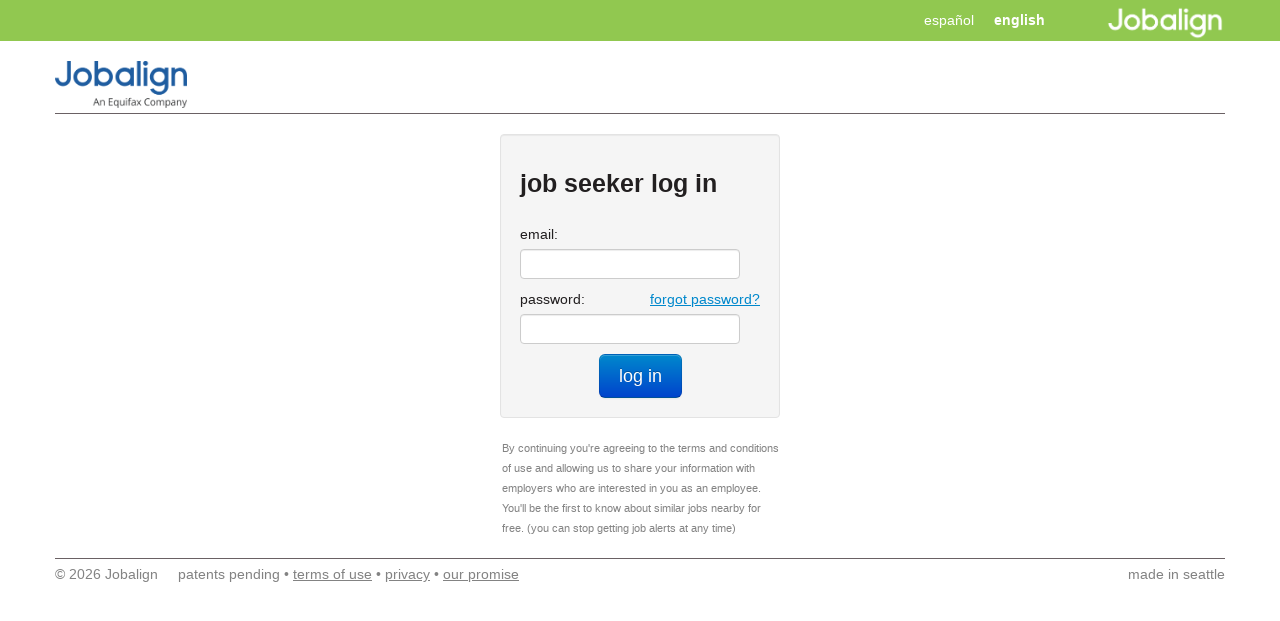

--- FILE ---
content_type: text/html; charset=utf-8
request_url: https://jobs.jobaline.com/Login?ReturnURL=dGFyZ2V0L3NtLWMtSlNFUi1Gb29kLC1JbmMtbC1Ud2luc2J1cmcsLU9oaW8tam9icy8%3D
body_size: 19048
content:


<!DOCTYPE html>
<html lang="en">


<head><meta name="viewport" content="width=device-width, initial-scale=1.0" /><title>
	job seeker log in | Jobaline
</title>
    <script type="text/javascript" src="https://d3jhfz5fqjni6g.cloudfront.net/v2gzip/js/lib/jquery/1.7.2/jquery.min.js"></script>
    <link type="text/css" rel="Stylesheet" href="https://d3jhfz5fqjni6g.cloudfront.net/v2gzip/css/3c99bdf38d0d6d057166bddb33334668eb944309.css" />
    <link type="text/css" rel="Stylesheet" href="https://d3jhfz5fqjni6g.cloudfront.net/v2gzip/css/e8b7fe9b4412065fcc5874f17dde218cce0d311b.css" />
    <link rel="stylesheet" type="text/css" href="/v2/css/MyFontsWebfontsKit.css" />
    <!--[if lt IE 8]>
        <link type="text/css" rel="Stylesheet" href="https://d3jhfz5fqjni6g.cloudfront.net/v2gzip/css/0c0e715c7ea2d4e60fbdc3acbfe3ace167346707.css" />  
    <![endif]-->
    <link type="text/css" rel="Stylesheet" href="https://d3jhfz5fqjni6g.cloudfront.net/v2gzip/css/4bc59de7f449b2611626c525badd1be40721be94.css" />
    
    <!--[if lt IE 8]> <script src="/V2/js/html5shiv.js"></script> <![endif]-->
    
    
       


    
    <style>
        .logofix {
            width: 132px;
        }

    </style>
</head>

<body style="padding-right:0; padding-left:0;">
    <!-- version: 2026.1.1.2 -->
    <!-- Start Alexa Certify Javascript -->
    <noscript>
        <img src="https://d5nxst8fruw4z.cloudfront.net/atrk.gif?account=X0GFh1aoie00w3" style="display: none" height="1" width="1" alt="" /></noscript>
    <!-- End Alexa Certify Javascript -->
    <form method="post" action="./Login?ReturnURL=dGFyZ2V0L3NtLWMtSlNFUi1Gb29kLC1JbmMtbC1Ud2luc2J1cmcsLU9oaW8tam9icy8%3d" id="form1" class="jobaline-brand">
<div class="aspNetHidden">
<input type="hidden" name="__EVENTTARGET" id="__EVENTTARGET" value="" />
<input type="hidden" name="__EVENTARGUMENT" id="__EVENTARGUMENT" value="" />
<input type="hidden" name="__VIEWSTATE" id="__VIEWSTATE" value="/[base64]" />
</div>

<script type="text/javascript">
//<![CDATA[
var theForm = document.forms['form1'];
if (!theForm) {
    theForm = document.form1;
}
function __doPostBack(eventTarget, eventArgument) {
    if (!theForm.onsubmit || (theForm.onsubmit() != false)) {
        theForm.__EVENTTARGET.value = eventTarget;
        theForm.__EVENTARGUMENT.value = eventArgument;
        theForm.submit();
    }
}
//]]>
</script>


<div class="aspNetHidden">

	<input type="hidden" name="__VIEWSTATEGENERATOR" id="__VIEWSTATEGENERATOR" value="29B8A3B5" />
</div>
        
        <input type="hidden" name="ctl00$hfSessionId" id="hfSessionId" />
        
        <div class="msgBlock">
            <div class="alert alert-success hide" id="msgSuccess">
                <button type="button" class="close" onclick="resetMessages();return false;">&times;</button>
                <span id="msgSuccessText"></span>
            </div>

            <div class="alert alert-error hide" id="msgError">
                <button type="button" class="close" onclick="resetMessages();return false;">&times;</button>
                <span id="msgErrorText"></span>
            </div>

            <div class="alert alert-warning hide" id="msgWarning">
                <button type="button" class="close" onclick="resetMessages();return false;">&times;</button>
                <span id="msgWarningText"></span>
            </div>
        </div>


        <div class="topLine">
            <div class="container">
                <div class="topBar">
                    <div id="upperLogoSection" class="span" style="float:right; font-weight: bold; font-size: 25px; vertical-align: middle; text-align: right;">
                        <a style="margin-left: 10px;" href="https://www.jobalign.com"><img style="width: 120px;" src="https://d3jhfz5fqjni6g.cloudfront.net/v2gzip/Logos/JAL-2017-Logo-Horiz-White.png" /></a>
                    </div>

                    <div id="langToggler" class="span mobile-fix" style="margin-top: 5px; width: auto; float: none;">
                        <nav class="languageToggler">
                            <ul style="margin-bottom: 5px;">
                                <li style="float: right; margin-top: 5px;"><a href="V2/cand/#" id="langEn" class="w-bold" onclick="return false;">english</a></li>
                                <li id="toggleLang" class="en" style="display: none" onclick="setLang(1);return false;">
                                    <a id="langSwitch" class="switcher" href="#">
                                    <span class="indicator"></span>
                                    </a>
                                </li>
                                <li style="float: right; margin-top: 5px;"><a href="V2/cand/#" id="langEs" onclick="setLang(1);return false;">español</a></li>
                            </ul>
                        </nav>
                    </div>
                    <div class="span hidden-phone" style="float: right; margin-top: 8px;">
                        <a id="supportLink"></a>
                    </div>
                </div>
            </div>
        </div>


        
        <div class="container">

            <div id="logoSection" class="row hidden-phone">
                <div class="span12">
                    <div class="LogoLine hide-on-jobalinemobile">
                        <div id="logos" class="pull-left">
                            <div class="hidden-phone logofix">
                                <a href="https://www.efficienthire.com/efficient-apply">
                                    <img width="132" class="brandLogo" src="https://d2kq8b0xbmd2qu.cloudfront.net/JA Pic.png" /></a>
                            </div>
                        </div>
                    </div>
                </div>
            </div>
            <div id="masterDevider" class="row hide-on-jobalinemobile hidden-phone">
                <div class="span12">
                    <div class="thinLine masterDivider"></div>
                </div>
            </div>
            <br class="visible-phone" />

            
            <div class="row">
                <div class="span12">
                    

    
    <input type="hidden" name="ctl00$body$hiddenJaId" id="hiddenJaId" />
    <input type="hidden" name="ctl00$body$emailValidation" id="emailValidation" />


    
    

    


    
    <div id="mainForm" class="loginForm well ">
        <div id="welcomeMessage" style="padding-bottom: 10px;">

            <h3 class="htext">job seeker log in</h3>
            <span class="gray hide">not a member? <a onclick="showRegistrationForm();return false;">sign-up - free</a></span>

        </div>

        <div id="alreadyAMember" class=" hide" style="padding-bottom: 10px;">

            <h3 class="htext">Sign-up to complete job application</h3>
            <span class="gray">already signed-up? <a onclick="hideRegistrationForm();return false;">log in</a></span>

        </div>

        

        <div class="login-OR-Sep hide">
            <span class="ORDivider"></span>
            <span class="loginOr">or</span>
            <span class="ORDivider"></span>

        </div>
        


        
        <div class="loginEmail">
            <div class="login-field">
                <label>email:</label>
                <input name="ctl00$body$txtEmail" type="text" id="txtEmail" tabindex="4" />
            </div>

            
            <div class="login-field">

                <div id="forgotPassword" class="pull-right">
                    <a
                        id='sendPwdbtn'
                        data-loading-text='working...'
                        tabindex="7"
                        href="#" onclick="$(this).button('loading');sendPwd(); return false;">forgot password?</a>
                </div>

                <label>password:</label>
                <input name="ctl00$body$txtPwd" type="password" id="txtPwd" tabindex="5" />
            </div>

            
            <div id="retypePassword" class=" hide">
                <div class="login-field">
                    <label>re-type password:</label>
                    <input name="ctl00$body$txtRetypePwd" type="password" id="txtRetypePwd" tabindex="6" />
                </div>
            </div>

            
            <div id='signupError' class="alert alert-error hide" style="max-width: 169px;">
                <span id="signupErrorText"></span>
            </div>

            

            <div class="alert alert-success hide " id='success'>
                <span id="sucessMsgText"></span>
            </div>


            
            <div id="emailLoginButton" class="center">

                <a id="btnEmailLogin" onclick="doLogIn(); return false;" tabindex="8" class="btn btn-primary btn-large " data-loading-text="working...">
                    log in
                            </a>

            </div>

            
            <div id="emailSignUpButton" class="hide center">

                <a id="btnSignUp" tabindex="9" onclick="doSignUp();return false;" class="btn btn-primary btn-large  " data-loading-text="working...">
                    sign-up
                </a>

            </div>
        </div>
    </div>

    <div class="gray agreeTOU">By continuing you're agreeing to the terms and conditions of use and allowing us to share your information with employers who are interested in you as an employee. You'll be the first to know about similar jobs nearby for free. (you can stop getting job alerts at any time)</div>


                </div>
            </div>

            <br />

            <div id="footerSection" class="row">
                
                <div class="span12">
                    <div class="thinLine"></div>

                    <div class="pull-left footer-left grey">
                        <span>&copy 2026 Jobalign &nbsp &nbsp patents pending &bull; </span>
                        <span><a class="grey" target="_blank" href='https://www.jobalign.com/terms-of-service/'>terms of use</a> &bull; </span>
                        <span><a class="grey" target="_blank" href="https://www.jobaline.com/privacypolicy">privacy</a> &bull; </span>
                        <span><a class="grey" target="_blank" href="https://www.jobalign.com/our-promise/">our promise</a></span>
                    </div>
                    <div class="pull-right footer-right grey">made in seattle</div>
                </div>
            </div>
        </div>

    </form>
</body>
<script type="text/javascript" src="https://d3jhfz5fqjni6g.cloudfront.net/v2gzip/js/4d3e1a615349c7a0dea8e057b20db271a1afc5d4.js"></script>
<!--[if lt IE 8]>
    <script type="text/javascript" src="https://d3jhfz5fqjni6g.cloudfront.net/v2gzip/js/15a4d2e6f7b67097e9e66eeae074ba4b9f814871.js"></script>
<![endif]-->
<script type="text/javascript" src="https://d3jhfz5fqjni6g.cloudfront.net/v2gzip/js/d15a52e2ae812d28ec6fd7c4a6702836daf36b09.js"></script>
<script type="text/javascript" src="https://d3jhfz5fqjni6g.cloudfront.net/v2gzip/js/d42493a10ba436c0ef8a315523244f6c3820f8ef.js"></script>
<script type="text/javascript" src="https://d3jhfz5fqjni6g.cloudfront.net/v2gzip/js/e2f02a33163932de263937591c52d88cc02297ea.js"></script>
<script type="text/javascript">

    var _gaq = _gaq || [];
    _gaq.push(['_setAccount', 'UA-38619975-1']);
    _gaq.push(['_setDomainName', 'jobaline.com']);
    _gaq.push(['_setAllowLinker', true]);
    _gaq.push(['_trackPageview']);

    (function () {
        var ga = document.createElement('script'); ga.type = 'text/javascript'; ga.async = true;
        ga.src = ('https:' == document.location.protocol ? 'https://ssl' : 'http://www') + '.google-analytics.com/ga.js';
        var s = document.getElementsByTagName('script')[0]; s.parentNode.insertBefore(ga, s);
    })();

</script>
<script type="text/javascript">

    function toggleLang() {
        $("#toggleLang").toggleClass("en es");
    }

    window.onerror = function handler(msg, url, line) {


        $.ajax({
            type: "POST",
            url: "/v2/ajx/clientException.aspx",
            data: { msg: msg, url: url, line: line, rawURL: document.location.href },
            cache: false,
            success: function (data) {
            },
            error: function (data) {
            }
        });


    }

</script>
<script type="text/javascript"> _atrk_opts = { atrk_acct: "X0GFh1aoie00w3", domain: "jobaline.com", dynamic: true }; (function () { var as = document.createElement('script'); as.type = 'text/javascript'; as.async = true; as.src = "https://d31qbv1cthcecs.cloudfront.net/atrk.js"; var s = document.getElementsByTagName('script')[0]; s.parentNode.insertBefore(as, s); })(); </script>
    

    <script data-main="/v2/js/src/" src="https://d3jhfz5fqjni6g.cloudfront.net/v2gzip/js/lib/require/require.js"></script>

    <script type="text/javascript">

        function showRegistrationForm() {
            /*Hide*/
            $("#forgotPassword").hide();
            $("#emailLoginButton").hide();
            $("#welcomeMessage").hide();
            //  $("#oauthLogins").hide();
            $("#signupError").hide();

            /*Show*/
            //$("#userName").show();
            $("#retypePassword").show();
            $("#emailSignUpButton").show();
            $("#alreadyAMember").show();


        }

        function hideRegistrationForm() {
            /*Show*/
            $("#forgotPassword").show();
            $("#emailLoginButton").show();
            $("#welcomeMessage").show();
            $("#oauthLogins").show();

            /*Hide*/
            //$("#userName").hide();
            $("#retypePassword").hide();
            $("#emailSignUpButton").hide();
            $("#alreadyAMember").hide();
            $("#signupError").hide();
        }

        function showError(msg) {
            $("#signupError").removeClass("alert-info");
            $("#signupError").addClass("alert-error");
            $('#signupErrorText').html(msg);
            $('#signupError').show('fast');
            $('#btnSignUp').button('reset');
        }

        function showSuccess(msg) {
            $('#sucessMsgText').html(msg);
            $('#success').show();
            $('#btnSignUp').button('reset');
        }

        function showWarning(msg) {
            $("#signupError").removeClass("alert-error");
            $("#signupError").addClass("alert-info");
            $('#signupErrorText').html(msg);
            $('#signupError').show('fast');
            $('#btnSignUp').button('reset');
        }

        function doSignUp() {

            $('#btnSignUp').button('loading');

            $('#signupError').hide();
            //if ($('#txtName').val() == null || $('#txtName').val().length == 0) {
            //    showError("Name is missing");
            //    return;
            //}

            if ($('#txtEmail').val() == null || $('#txtEmail').val().length == 0) {
                showError("email is missing");
                $('#emailLoginButton').button('reset');
                return;
            }

            if ($('#txtPwd').val() == null || $('#txtPwd').val().length < 4) {
                showError("password must be at least 4 characters");
                $('#emailLoginButton').button('reset');
                return;
            }

            if ($('#txtRetypePwd').val() == null || $('#txtPwd').val() != $('#txtRetypePwd').val()) {
                showError("passwords do not match. try again");
                $('#emailLoginButton').button('reset');
                return;
            }

            track('newLogin', 'EmailSignup');
        }

        function doLogIn() {

            $('#btnEmailLogin').button('loading');

            $('#signupError').hide();


            if ($('#txtEmail').val() == null || $('#txtEmail').val().length == 0) {
                showError("email is missing");
                $('#btnEmailLogin').button('reset');
                return;
            }

            if ($('#txtPwd').val().length == 0) {
                showError("password must be at least 4 characters");
                $('#btnEmailLogin').button('reset');
                return;
            }


            __doPostBack('EmailLogInButton_Click', '');
        }

        $(document).ready(function () {
            $("#txtPwd").bind("keydown", function (event) {
                var keycode = (event.keyCode ? event.keyCode : (event.which ? event.which : event.charCode));
                if (keycode == 13) {
                    $('#btnEmailLogin').click();
                    return false;
                } else {
                    return true;
                }
            });

            $("#txtRetypePwd").bind("keydown", function (event) {
                var keycode = (event.keyCode ? event.keyCode : (event.which ? event.which : event.charCode));
                if (keycode == 13) {
                    $('#btnSignUp').click();
                    return false;
                } else {
                    return true;
                }
            });

            $("#emailSuggestion").click(function (event) {
                $("#txtEmail").val($(event.currentTarget).text());
            });
        });

        function sendPwd() {
            var em = $('[id$="txtEmail"]').val();

            track('newLogin', 'ForgotPassword');

            $('#signupError').hide();

            if (em.length == 0) {
                $('#sendPwdbtn').button('reset');

                showError("Email address is missing");
                $('[id$="txtEmail"]').focus();
                return;
            }

            $.ajax({
                url: '/v2/ajx/sendPwd.aspx',
                type: 'GET',
                cache: false,
                data: { email: em },
                success: function (data) {
                    $('#sendPwdbtn').button('reset');
                    if (data[0] == 'OK') {
                        showSuccess("Password sent to your email");
                    }
                    else {
                        $('#sendPwdbtn').button('reset');
                        showError("If you entered a valid email address, a link to reset your password will be sent to the email address associated with your account.");
                    }
                }
            });
        }

    </script>


</html>


--- FILE ---
content_type: text/css
request_url: https://jobs.jobaline.com/v2/css/MyFontsWebfontsKit.css
body_size: 1805
content:
/* @license
 * MyFonts Webfont Build ID 2497392, 2013-03-06T14:37:33-0500
 * 
 * The fonts listed in this notice are subject to the End User License
 * Agreement(s) entered into by the website owner. All other parties are 
 * explicitly restricted from using the Licensed Webfonts(s).
 * 
 * You may obtain a valid license at the URLs below.
 * 
 * Webfont: Helvetica Neue Pro Bold by Linotype
 * URL: http://www.myfonts.com/fonts/linotype/neue-helvetica/helvetica-neue-pro-bold/
 * Copyright: Part of the digitally encoded machine readable outline data for producing the Typefaces provided is copyrighted &#x00A9; 1981 - 2008 Linotype GmbH, www.linotype.com. All rights reserved. This software is the property of Linotype GmbH, and may not be repro
 * 
 * Webfont: Helvetica Neue Pro Light by Linotype
 * URL: http://www.myfonts.com/fonts/linotype/neue-helvetica/helvetica-neue-pro-light/
 * Copyright: Part of the digitally encoded machine readable outline data for producing the Typefaces provided is copyrighted &#x00A9; 1988 - 2008 Linotype GmbH, www.linotype.com. All rights reserved. This software is the property of Linotype GmbH, and may not be repro
 * 
 * 
 * License: http://www.myfonts.com/viewlicense?type=web&buildid=2497392
 * 
 * © 2013 MyFonts Inc
*/


/* @import must be at top of file, otherwise CSS will not work */
@import url("//hello.myfonts.net/count/261b70");

  
@font-face {font-family: 'HelveticaNeueLTPro-Bd';src: url('webfonts/261B70_0_0.eot');src: url('webfonts/261B70_0_0.eot?#iefix') format('embedded-opentype'),url('webfonts/261B70_0_0.woff') format('woff'),url('webfonts/261B70_0_0.ttf') format('truetype');}
 
  
@font-face {font-family: 'HelveticaNeueLTPro-Lt';src: url('webfonts/261B70_1_0.eot');src: url('webfonts/261B70_1_0.eot?#iefix') format('embedded-opentype'),url('webfonts/261B70_1_0.woff') format('woff'),url('webfonts/261B70_1_0.ttf') format('truetype');}
 

--- FILE ---
content_type: text/css
request_url: https://d3jhfz5fqjni6g.cloudfront.net/v2gzip/css/4bc59de7f449b2611626c525badd1be40721be94.css
body_size: 2509
content:
body
{
    font-size: 14px;
    color: #221f20;
}

.alert-inline
{
    display: inline-block;
}

.alert-warning
{
    color: black;
}

.alertBox
{
    display: inline-block;
}

.w-bold 
{
    font-weight: bold;
}

a
{
    white-space: nowrap;
    text-decoration: underline;
    cursor: pointer;
}

b
{
    font-weight: normal;
}


.grey, .gray
{
    color: #838383;
}

.socialLoginBtn IMG
{
    margin-right: 10px;
    height: 15px;
}

.LogoLine
{
    height: 40px;
    padding-top: 20px;
}

.legalDocContainer {
    margin-top: 10px;
}

.legalSection {
    margin-left: 8px;
}

a.btn
{
    text-decoration: none;
}

.brandLogo
{
    margin-bottom: 5px;
}

.topLine
{
    background-color: #91C850;
    color: white;
}

#filters select
{
    width: 140px;
}

.verifiedID
{
    height: 14px;
    width: 12px;
    background-image: url('/v2/img/verified.jpg');
    background-repeat: no-repeat;
    display: inline-block;
    margin-left: 5px;
    position: relative;
    top: 2px;
}

.unverifiedID
{
    height: 14px;
    width: 12px;
    background-image: url('/v2/img/verified.jpg');
    background-repeat: no-repeat;
    background-position: 0 -14px;
    display: inline-block;
    margin-left: 5px;
    position: relative;
    top: 2px;
}

.jaInstructions LI
{
    padding: 10px;
}

.jaHeader
{
    color: #000000;
    font-size: 24px;
    line-height: 28px;
    margin-bottom: 20px;
    font-weight: bold;
    margin-top: 20px;
}

.jaHeaderStep
{
    color: #838383;
}

.jaJobTitle
{
    font-size: 24px;
    color: #13a8e4;
    margin-bottom: 5px;
    margin-top: 10px;
    line-height: 26px;
}

.jd
{
    margin-top: 15px;
    height: auto;
    overflow-y: hidden;
}

.jaSubHeader
{
    font-size: 20px;
    color: black;
    font-weight: bold;
    margin-top: 30px;
    margin-bottom: 15px;
}

.moreAbout
{
    font-size: 18px;
    margin-bottom: 20px;
    color: #555555;
    line-height: 22px;
}

.jaOrgName
{
    /* font-size:16px;*/
    margin-bottom: 0px;
}

.jaLocation
{
    /*padding-left:20px;*/
    margin-top: 5px;
    margin-bottom: 10px;
}

.multipleChoice label 
{
    display: inline;
}

.multipleChoice input 
{
    margin-right: 5px;
}

.shifts
{
    font-size: 10px;
    display: inline-table;
    position: relative;
    top: 3px;
    margin-left: 5px;
}



    .shifts TD
    {
        width: 14px;
        height: 14px;
        border: 1px solid #555555;
        text-align: center;
        line-height: 14px;
        font-size: 8px;
    }



.shiftOn
{
    background-image: url('/v2/img/dotw_active_bg.png');
    color: white;
}

.ForceHide 
{
    display: none !important;
}

@media (max-width: 767px)
{
    /* Mobile only */
    .searchWhat
    {
        margin-right: 0px !important;
    }
}

@media (min-width: 768px) and (max-width: 979px)
{

}

@media (min-width: 980px)
{

}

@media (min-width: 751px)
{
   
}

.footer-left
{
}

.footer-right
{
}



@media (max-width: 480px)
{
    .FullWidthMobile 
    {
        width: 100% !important;
        float: none !important;
    }   
}

body
{
    overflow-y: scroll;
}

        tr:hover 
        {
            background: white !important;
        }


@media (max-width: 480px)
{
   
}

.msgBlock
{
    width: 100%;
    text-align: center;
    position: fixed;
    top: 30px;
    z-index: 20000;
}

@media (min-width: 768px)
{
   
}

@media (max-width: 768px)
{
    
}

.searchElement
{
    margin-bottom: 0px !important;
}

.searchArea
{
    display: inline-block;
}

.searchCaption
{
    height: 24px;
}

.searchWhat
{
    margin-right: 20px;
    margin-bottom: 20px;
}

.alignedItem
{
    margin-bottom: 10px;
    margin-right: 10px;
}

.searchItem
{
    margin-bottom: 35px;
}

.searchItemHeader
{
    font-size: 20px;
    padding-bottom: 10px;
}

.searchItemHeader A
{
    white-space: normal;
}

.searchItemHeader h2
{
    font-weight: normal;
    display: inline;
    font-size: 20px;
    line-height: 18px;
}

.searchItemEmployerName
{
    font-size: 16px;
    font-weight: bold;
}

.searchItemDetails
{
    margin-top: 4px;
    margin-bottom: 4px;
}

.nowrap
{
    white-space: nowrap;
}

.searchButton
{
    width: 92px;
}

.bullet
{
    vertical-align: middle;
    color: #89c448;
    font-size: 20px;
}

.filterLine
{
    margin-top: 12px;
}

.noResultsMessage
{
    font-size: 14px;
    height: 18px;
    line-height: 18px;
    color: #555555;
}

.searchItem .searchItemDetails .shiftBox
{
    display:inline;
    margin-right: 15px;
}

.searchItemEmployerLocation {
    color: #665;
}

.searchItemOption {
    float:left;
    margin-top:5px;
    margin-right:15px;
}

h3.error, .email-label.error
{
    color: #b94a48;
}

.thinLine
{
    height: 1px;
    background-color: #6a6164;
    margin-bottom: 5px;
}

.thinGrayLine
{
    height: 1px;
    background-color: lightgray;
    margin-bottom: 5px;
}

.FBExplanation 
{
    margin-top: 10px;
    font-size: 11px;
    line-height: 15px;
}

.agreeTOU
{
    font-size:11px;
    width: 277px;
    margin-left:auto;
    margin-right:auto;
}

.loginForm
{
    width: 240px;
    margin-right: auto;
    margin-left: auto;
    margin-top:10px;
}

.login-OR-Sep
{
    position: relative;
    color: #838383;
    font-size: 16px;
    text-align: center;
    margin-left: auto;
    margin-right: auto;
}

.ORDivider
{
    display: inline-block;
    height: 1px;
    border-top: 1px solid #838383;
    width: 100px;
    margin-right: 0px;
    margin-left: 0px;
}

/* Language Nav (Header) */

.languageToggler
{
    text-align: center;
    vertical-align: middle;
}

.languageToggler li 
{
    display: inline-block;
    vertical-align: middle;
}
.languageToggler a 
{
    display: inline-block;
    text-transform: lowercase;
    color: #fff;
    text-decoration: none;
    margin-right: 20px;
}
.languageToggler .switcher 
{
    width: 36px;
    height: 19px;
    border-radius:30px 30px;
    border: 2px solid #fff;
    vertical-align: middle;
}
.languageToggler .indicator 
{
    display: block;
    width: 15px;
    height: 15px;
    margin: 2px;
    border-radius:50% 50%;
    background: #fff;
}


.es a.switcher .indicator 
{
    margin: 2px 2px 2px 19px;
}

header.global nav.user {
    display: block;
    position: absolute;
    z-index: 100;
    top: 75px;
    right: 0;
    width: 170px;
    text-align: center;
}
nav.user ul {
    list-style: none;
    margin: 0;
    padding: 0;
}
nav.user li a {
    display: block;
    width: 100%;
    padding: 12px 0;
    text-transform: uppercase;
    font-family:"proxima-nova", sans-serif;
    font-size: 0.933em;
    line-height: 14px;
    color: #fff;
}
nav.user li a:hover {
    text-decoration: none;
}
nav.user ul, nav.user li {
}

nav.user li a {
    width: 120px;
    padding: 15px;
    background: #4d7c15;
    text-align: center;
    text-decoration: none;
    color: white;
}

nav.user li .loginNav {
    border-radius: 0 0 5px 5px;
    background: #91c850 url('https://jobaline.com/images/site/icon_key.png') 25px center no-repeat;
}

nav #loginOptions
{
    display: none;
}

.topBar 
{

}

.masterDivider 
{
    /*background-color: #91C850;*/  
    margin-bottom: 10px !important; 
    /*height: 3px;*/
    background-color: #6a6164;
    height: 1px;
}

.topBar a, .topBar a:hover 
{
    text-decoration: none;
    color: white;
}

#supportLink 
{
    font-weight: bold;
    font-size: 15px;
}

#candNavBar 
{
    text-align: right;
}

.navBarLinks LI
{
    display: inline-block;
    zoom: 1;
    *display: inline;
}

.navBarLinks a
{
    /*color: #89c448;*/
    color: #838383;
}

.ui-widget {
    font-family: HelveticaNeueLTPro-Lt, Arial, sans-serif !important;
}

.ui-menu {
    padding: 5px 0px !important;
}
.ui-menu.ui-corner-all {
    border-radius: 0px;
    border: #888;
    box-shadow: 0 0 1px #888;
    font-size: 14px;
    font-weight: 900;

}
.ui-state-highlight, .ui-widget-content .ui-state-highlight, .ui-widget-header .ui-state-highlight{
    font-weight: 500;
    background: none;
    border: none;
}
.ui-menu .ui-menu-item a.ui-state-focus {
    
    font-family: HelveticaNeueLTPro-Lt, Arial, sans-serif;
    color: black;
    text-decoration: none;
    background-color: #ebf2fe !important;
    border:none;
    border-radius: 0px;
    -webkit-border-radius: 0px;
    -moz-border-radius: 0px;
    background-image: none;
}


.no-space {
    margin-left: 0px;
}

.jbln-hide,
input.jbln-hide  {
    display: none;
}

.field
{
    float: left;
    margin-right: 45px;
    margin-bottom: 15px;
}


.field label
{
    font-size: 12px;
    padding-bottom: 5px;
    color: #221f20;
    font-family: HelveticaNeueLTPro-Bd;
}

.center 
{
    text-align: center !important;
}

#Locations .multi-loc {
    color: blue;
    cursor: pointer;
    font-weight: bold;
}


.homePageLink UL
{
    list-style-type: none;
    margin-bottom: 0px;
}

.homePageLink LI
{
    display: inline;
}

.lock
{
    position: relative;
    top: -4px;
}

.logoutLink
{
    color: #b5abae !important;
    font-size: 12px !important;
}

.btnLeft 
{
    margin-left: 0px !important;
}

select {
  background-color: #ffffff;
  border: 1px solid #cccccc;
  -webkit-border-radius: 3px;
     -moz-border-radius: 3px;
          border-radius: 3px;
  -webkit-box-shadow: inset 0 1px 1px rgba(0, 0, 0, 0.075);
     -moz-box-shadow: inset 0 1px 1px rgba(0, 0, 0, 0.075);
          box-shadow: inset 0 1px 1px rgba(0, 0, 0, 0.075);
  -webkit-transition: border linear 0.2s, box-shadow linear 0.2s;
     -moz-transition: border linear 0.2s, box-shadow linear 0.2s;
      -ms-transition: border linear 0.2s, box-shadow linear 0.2s;
       -o-transition: border linear 0.2s, box-shadow linear 0.2s;
          transition: border linear 0.2s, box-shadow linear 0.2s;
}

@media (max-width: 767px) 
{
    .jobaline-brand .hide-on-jobalinemobile {
        display: none;
    }

    .mobile-fix
    {
        display: inline-block;
    }

    .mobile-fix li
    {
        margin-top: 0px !important;
    }
}

.hide-not-on-jobaline
{
    display: none;
}

.jobaline-brand .hide-not-on-jobaline
{
    display: inherit;
}

.trash
{
    background-image: url("/v2/img/trash-icon.png");
    height: 20px;
    width: 20px;
}